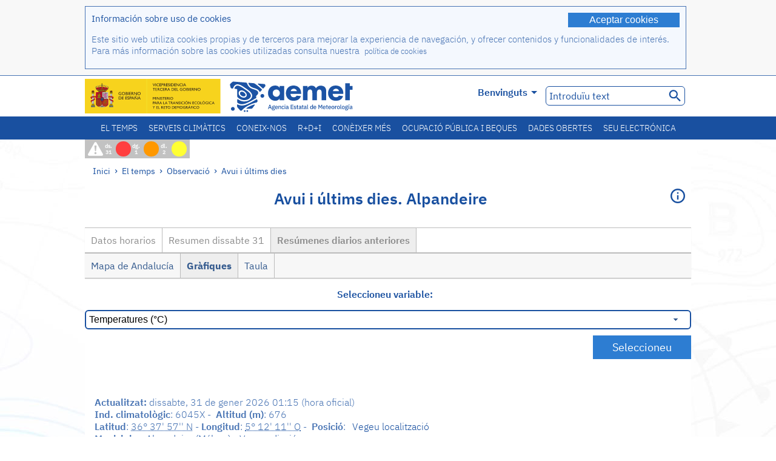

--- FILE ---
content_type: text/html;charset=ISO-8859-15
request_url: https://www.aemet.es/ca/eltiempo/observacion/ultimosdatos?k=and&l=6045X&w=2&datos=img
body_size: 72283
content:
<!DOCTYPE html PUBLIC "-//W3C//DTD XHTML 1.0 Transitional//EN" "http://www.w3.org/TR/xhtml1/DTD/xhtml1-transitional.dtd">
<html xmlns="http://www.w3.org/1999/xhtml" lang="ca" xml:lang="ca"><head>
<meta name="description" content="El temps. Dades horáries i resums diaris de la xarxa d'estacions automátiques: Alpandeire - Resúmenes diarios anteriores - Gràfiques - tmax" />
<meta name="keywords" content="AEMET,Estatal,Meteorologia,Espanya,Agència,Nacional,El Temps,Temps,observació,últims,dades,resum,temps,temperatura,humitat,vent,precipitació,Pressió,Alpandeire,Málaga" />
<meta name="author" content="Agència Estatal de Meteorología" />


<meta content="width=device-width, initial-scale=1.0" name="viewport" />


<meta name="title" content="El temps. Avui i últims dies: Alpandeire - Resúmenes diarios anteriores - Gràfiques - tmax - Agència Estatal de Meteorologia - AEMET. Govern d'Espanya" />
<meta name="DC.title" content="El temps. Avui i últims dies: Alpandeire - Resúmenes diarios anteriores - Gràfiques - tmax - Agència Estatal de Meteorologia - AEMET. Govern d'Espanya" />
<meta name="distribution" content="global" />

<meta name="lang" content="ca" />
<meta name="language" content="ca" />

<meta http-equiv="Content-Type" content="text/html; charset=ISO-8859-15" />

<meta property="og:title" content="El temps. Avui i últims dies: Alpandeire - Resúmenes diarios anteriores - Gràfiques - tmax - Agència Estatal de Meteorologia - AEMET. Govern d'Espanya"/>
<meta property="og:image" content="https://www.aemet.es/imagenes/gif/logo_AEMET_og.gif"/>
<meta name="application-name" content="Agència Estatal de Meteorologia - AEMET. Govern d'Espanya" />
<meta name="msapplication-tooltip" content="Agència Estatal de Meteorologia - AEMET. Govern d'Espanya" />
<meta name="msapplication-starturl" content="https://www.aemet.es/ca/portada" />
<meta name="msapplication-navbutton-color" content="#4F86D9" />
<meta name="msapplication-window" content="width=1024;height=768" /> 
<meta name="msapplication-task"
      content="name=Inici, Agència Estatal de Meteorología;
      action-uri=https://www.aemet.es/ca/portada;
      icon-uri=https://www.aemet.es/favicon.ico" />
<meta name="msapplication-task"
      content="name=El temps, Espanya;
      action-uri=https://www.aemet.es/ca/eltiempo/prediccion/espana;
      icon-uri=https://www.aemet.es/imagenes/ico/ico_municipios.ico" />
<meta name="msapplication-task"
      content="name=El temps, Cerca per municipis espanyols;
      action-uri=https://www.aemet.es/ca/eltiempo/prediccion/municipios;
      icon-uri=https://www.aemet.es/imagenes/ico/ico_municipios.ico" />
<meta name="msapplication-task" 
      content="name=Avisos;
      action-uri=https://www.aemet.es/ca/eltiempo/prediccion/avisos;
      icon-uri=https://www.aemet.es/imagenes/ico/ico_avisos.ico" />
<meta name="msapplication-task" 
      content="name=Notícies;
      action-uri=https://www.aemet.es/ca/noticias;
      icon-uri=https://www.aemet.es/favicon.ico" />      
<meta name="msapplication-task" 
      content="name=Avui i últims dies;
      action-uri=https://www.aemet.es/ca/eltiempo/observacion/ultimosdatos;
      icon-uri=https://www.aemet.es/favicon.ico" />
<title>El temps. Avui i últims dies: Alpandeire - Resúmenes diarios anteriores - Gràfiques - tmax - Agència Estatal de Meteorologia - AEMET. Govern d'Espanya</title>
<!-- <link href='http://fonts.googleapis.com/css?family=Roboto:300,400,500,700' rel='stylesheet' type='text/css' /> -->
<script type="text/javascript" src="/ruxitagentjs_ICA7NVfqrux_10329260115094557.js" data-dtconfig="app=ea7c4b59f27d43eb|cuc=v6ogc8fs|owasp=1|mel=100000|expw=1|featureHash=ICA7NVfqrux|dpvc=1|lastModification=1769403850495|tp=500,50,0|rdnt=1|uxrgce=1|srbbv=2|agentUri=/ruxitagentjs_ICA7NVfqrux_10329260115094557.js|reportUrl=/rb_bf68775ubu|rid=RID_1456826203|rpid=-1749075057|domain=aemet.es"></script><link rel="stylesheet" type="text/css" href="/css/fonts.css"  />
<link rel="stylesheet" type="text/css" media="screen" href="/css/estilos_202512171212.css" />
<link rel="stylesheet" type="text/css" media="print" href="/css/printer_friendly_202512171212.css" />
<link rel="stylesheet" type="text/css" href="/css/jquery-ui.css"  />
<link rel="stylesheet" type="text/css" href="/css/animate.css"  />
<link rel="stylesheet" type="text/css" href="/css/portlets/portlets.css"  />
<!-- Important Owl stylesheet -->
<link rel="stylesheet" type="text/css" href="/css/owl-carousel/owl.carousel.css" />
<!-- Default Theme -->
<link rel="stylesheet" type="text/css" href="/css/owl-carousel/owl.theme.css" />
<!-- MediaElement -->
<link rel="stylesheet" type="text/css" href="/css/mediaelements/mediaelementplayer.min.css" />
<script type="text/javascript" src="/js/jquery.min.js"></script>
<script type="text/javascript" src="/js/jquery.cookie.js"></script>

<!-- Include js owl plugin -->
<script type="text/javascript" src="/js/owl-carousel/owl.carousel.min.js"></script>
<script type="text/javascript" src="/js/wow/wow.min.js" ></script>
<link rel="bookmark" href="https://www.aemet.es/ca/eltiempo/observacion/ultimosdatos?k=and&amp;l=6045X&amp;w=2&amp;datos=img" />
<link rel="canonical" href="https://www.aemet.es/ca/eltiempo/observacion/ultimosdatos?k=and&amp;l=6045X&amp;w=2&amp;datos=img" />
<link rel="help" href="/ca/ayuda" />
<link rel="copyright" href="/ca/nota_legal" />
<link rel="shortcut icon" type="image/ico" href="/favicon.ico" />
<link rel="apple-touch-icon" href="/apple-touch-icon.png"/>
<link rel="apple-touch-icon" href="/apple-touch-icon-precomposed.png"/>
<link rel="alternate" type="text/html" href="https://www.aemet.es/es/eltiempo/observacion/ultimosdatos?k=and&amp;l=6045X&amp;w=2&amp;datos=img" hreflang="es" lang="es" />
<link rel="alternate" type="text/html" href="https://www.aemet.es/ca/eltiempo/observacion/ultimosdatos?k=and&amp;l=6045X&amp;w=2&amp;datos=img" hreflang="ca" lang="ca" />
<link rel="alternate" type="text/html" href="https://www.aemet.es/gl/eltiempo/observacion/ultimosdatos?k=and&amp;l=6045X&amp;w=2&amp;datos=img" hreflang="gl" lang="gl" />
<link rel="alternate" type="text/html" href="https://www.aemet.es/va/eltiempo/observacion/ultimosdatos?k=and&amp;l=6045X&amp;w=2&amp;datos=img" hreflang="ca-valencia" lang="ca-valencia" />
<link rel="alternate" type="text/html" href="https://www.aemet.es/eu/eltiempo/observacion/ultimosdatos?k=and&amp;l=6045X&amp;w=2&amp;datos=img" hreflang="eu" lang="eu" />
<link rel="alternate" type="text/html" href="https://www.aemet.es/en/eltiempo/observacion/ultimosdatos?k=and&amp;l=6045X&amp;w=2&amp;datos=img" hreflang="en" lang="en" />
<link rel="alternate" type="text/html" href="https://www.aemet.es/fr/eltiempo/observacion/ultimosdatos?k=and&amp;l=6045X&amp;w=2&amp;datos=img" hreflang="fr" lang="fr" />
</head>
<body>
<div id="capa_global"></div>
<div id="popup_cookies" class="pop_up_cookies">
	<div>
		<div class="padding_popup contenido_popup_cookies">
			<div class="marginbottom15px">
			<button class="boton_cookies" onclick="aceptaCookies();$('#popup_cookies').remove();">Aceptar cookies</button>
			<div class="texto_entradilla">Información sobre uso de cookies</div>
			</div>
			<div class="notas_tabla"><p>Este sitio web utiliza cookies propias y de terceros para mejorar la experiencia de navegación, y ofrecer contenidos y funcionalidades de interés. Para más información sobre las cookies utilizadas consulta nuestra&nbsp;
				<a class="enlace_informacion enlace_ver_politica_cookies" href="/ca/politica_cookies">política de cookies</a>
				</p>
			</div>	
		</div>
	</div>
</div>
<div class="fondo_cabecera">
	<div class="cabecera_transp">
		<div class="fuera">
			<h1>
				Agència Estatal de Meteorología</h1>
			<ul>
			 	<li>
			 		<a href="#contenido" accesskey="c">C&nbsp;-&nbsp;Anar al contingut</a>
			 	</li>
	    		<li>
	    			<a href="/ca/accesibilidad" accesskey="0">0&nbsp;-&nbsp;Accessibilitat web</a></li>
	    		<li>
	    			<a href="/ca/portada" accesskey="1">1&nbsp;-&nbsp;Inici</a></li>    		
	    		<li>
	    			<a href="/ca/mapaweb" accesskey="2">2&nbsp;-&nbsp;Mapa web</a></li>
		   		<li>
		   			<a href="/ca/ayuda" accesskey="3">3&nbsp;-&nbsp;Ajuda web</a></li>    		
		   		<li>
	<a href="/ca/contactar" accesskey="4">4&nbsp;-&nbsp;Contactar</a></li>
		   		<li>
		   			<a href="/ca/eltiempo/prediccion/municipios" accesskey="5">5&nbsp;-&nbsp;Municipis</a></li>
		   		<li>
		   			<a href="/ca/eltiempo/prediccion/avisos" accesskey="6">6&nbsp;-&nbsp;Avisos</a></li>	   			   				  	
			</ul>
		</div>
		<div class="logo">
			<div class="logo1">
			 	<a aria-label="Agència Estatal de Meteorología" class="enlace_aemet" title="Agència Estatal de Meteorología" href="/ca/portada"></a> 
			    <a aria-label="Ministerio para la Transición Ecológica y el Reto Demográfico.&nbsp;(s'obrirà en una finestra nova)" target="_blank" class="enlace_magrama" title="Ministerio para la Transición Ecológica y el Reto Demográfico.&nbsp;(s'obrirà en una finestra nova)" href="https://www.miteco.gob.es"></a>


				<picture>
					<source media="(max-width: 999px)" srcset="/imagenes/svg/logo_AEMET_web_cabecera1_mov.svg">
					<source media="(min-width: 1000px)" srcset="/ca/imagen-logo1">
					<img id="logo-principal" src="/ca/imagen-logo1" alt="Agència Estatal de Meteorología" title="Agència Estatal de Meteorología"/>
				</picture>

			</div>
			<div class="logo2">
				</div>
		</div>
		<div class="menu_cabecera">
			<ul>	
	    		<li>
					<div class="contenedor_idiomas_mini">
						<input type="checkbox" id="idiomas_mini" class="checkbox_oculto_idiomas" /><label for="idiomas_mini" class="nav_select_idiomas">					
						
							ca
							<span class="arrow-down_white margin_combo_mini_idioma">&nbsp;</span></label>
					   <ul class="nav_idiomas">
							<li><a class="separador_idiomas" lang="es" hreflang="es" href="https://www.aemet.es/es/eltiempo/observacion/ultimosdatos?k=and&amp;l=6045X&amp;w=2&amp;datos=img" title="Español">es</a></li>
							<li><a class="separador_idiomas" lang="ca" hreflang="ca" href="https://www.aemet.es/ca/eltiempo/observacion/ultimosdatos?k=and&amp;l=6045X&amp;w=2&amp;datos=img" title="Català">ca</a></li>
							<li><a class="separador_idiomas" lang="gl" hreflang="gl" href="https://www.aemet.es/gl/eltiempo/observacion/ultimosdatos?k=and&amp;l=6045X&amp;w=2&amp;datos=img" title="Galego">gl</a></li>
							<li><a class="separador_idiomas" lang="ca-valencia" hreflang="ca" href="https://www.aemet.es/va/eltiempo/observacion/ultimosdatos?k=and&amp;l=6045X&amp;w=2&amp;datos=img" title="Valencià">va</a></li>
							<li><a class="separador_idiomas" lang="eu" hreflang="eu" href="https://www.aemet.es/eu/eltiempo/observacion/ultimosdatos?k=and&amp;l=6045X&amp;w=2&amp;datos=img" title="Euskara">eu</a></li>
							<li><a class="separador_idiomas" lang="en" hreflang="en" href="https://www.aemet.es/en/eltiempo/observacion/ultimosdatos?k=and&amp;l=6045X&amp;w=2&amp;datos=img" title="English">en</a></li>
							<li><a class="separador_idiomas" lang="fr" hreflang="fr" href="https://www.aemet.es/fr/eltiempo/observacion/ultimosdatos?k=and&amp;l=6045X&amp;w=2&amp;datos=img" title="Français">fr</a></li>					
					   </ul>
					</div>	    		
					<div class="contenedor_idiomas">
						<input type="checkbox" id="idiomas" class="checkbox_oculto_idiomas" /><label for="idiomas" class="nav_select_idiomas">					
						Benvinguts<span class="arrow-down_white">&nbsp;</span></label>
					   <ul class="nav_idiomas">
							<li><a class="separador_idiomas" lang="es" hreflang="es" href="https://www.aemet.es/es/eltiempo/observacion/ultimosdatos?k=and&amp;l=6045X&amp;w=2&amp;datos=img" title="Español">Bienvenido</a></li>
							<li><a class="separador_idiomas" lang="ca" hreflang="ca" href="https://www.aemet.es/ca/eltiempo/observacion/ultimosdatos?k=and&amp;l=6045X&amp;w=2&amp;datos=img" title="Català">Benvinguts</a></li>
							<li><a class="separador_idiomas" lang="gl" hreflang="gl" href="https://www.aemet.es/gl/eltiempo/observacion/ultimosdatos?k=and&amp;l=6045X&amp;w=2&amp;datos=img" title="Galego">Benvidos</a></li>
							<li><a class="separador_idiomas" lang="ca-valencia" hreflang="ca" href="https://www.aemet.es/va/eltiempo/observacion/ultimosdatos?k=and&amp;l=6045X&amp;w=2&amp;datos=img" title="Valencià">Benvinguts</a></li>
							<li><a class="separador_idiomas" lang="eu" hreflang="eu" href="https://www.aemet.es/eu/eltiempo/observacion/ultimosdatos?k=and&amp;l=6045X&amp;w=2&amp;datos=img" title="Euskara">Ongi etorri</a></li>
							<li><a class="separador_idiomas" lang="en" hreflang="en" href="https://www.aemet.es/en/eltiempo/observacion/ultimosdatos?k=and&amp;l=6045X&amp;w=2&amp;datos=img" title="English">Welcome</a></li>
							<li><a class="separador_idiomas" lang="fr" hreflang="fr" href="https://www.aemet.es/fr/eltiempo/observacion/ultimosdatos?k=and&amp;l=6045X&amp;w=2&amp;datos=img" title="Français">Bienvenue</a></li>					
					   </ul>
					</div>
	    		</li>
<!-- 				<li class="barra_separadora">|</li>			 -->
	    		<li>
	    			<label for="buscador_oculto" class="nav_select_buscador"><span class="fuera">Buscador oculto</span></label>
					<input type="checkbox" id="buscador_oculto" class="checkbox_oculto_buscador" />
					<div class="caja_contenedor_busqueda icono_red_social_cabecera">	
						<form id="FrmBuscador" method="get" action="/ca/buscador"><div class="contenedor_buscador">									
								<input class="texto_buscador" value="Introduïu text" aria-label ="Introduïu text" name="str" id="buscar" onfocus="this.value=(this.value=='Introduïu text') ? '' : this.value;" onblur="this.value=(this.value=='') ? 'Introduïu text' : this.value;"/>
								<input type="hidden" name="modo" value="and" /><input type="hidden" name="orden" value="n" /><input type="hidden" name="tipo" value="sta" /><input type="submit" value=" " class="boton_buscar_cabecera" title="Cercar" alt="Cercar" /></div>	
						</form></div>     			
		   		</li>
			</ul>
		</div>
	</div>
<div class="contenedor_menu_web">
<div class="inner">
	    <div class="div_nav">
			<label class="label_checkbox_menu" for="nav"><span class="fuera">Menú</span></label>
			<input class="checkbox_menu" type="checkbox" id="nav" />
		<ul class="nav nav_ul"><!--


--><li><a class="enlace_menuweb_1er_nvl" href="/ca/eltiempo">El temps</a>
<ul>
<li class="menu_segundo_nivel"><a class="enlace_menuweb_2o_nvl" href="/ca/eltiempo/observacion">Observació</a>
<ul>
<li><a class="enlace_3er_nvl" href="/ca/eltiempo/observacion/ultimosdatos"  >Avui i últims dies</a></li>

<li><a class="enlace_3er_nvl" href="/ca/eltiempo/observacion/sinobas"  >SINOBAS</a></li>

<li><a class="enlace_3er_nvl" href="/ca/eltiempo/observacion/radar"  >Radar</a></li>

<li><a class="enlace_3er_nvl" href="/ca/eltiempo/observacion/satelite/infra"  >Satèl·lits</a></li>

<li><a class="enlace_3er_nvl" href="/ca/eltiempo/observacion/rayos"  >Llamps</a></li>

<li><a class="enlace_3er_nvl" href="/ca/eltiempo/observacion/radiacion/radiacion"  >Radiació i ozó</a></li>

<li><a class="enlace_3er_nvl" href="/ca/eltiempo/observacion/contaminacionfondo"  >Contaminació de fons</a></li>

<li><a class="enlace_3er_nvl" href="/ca/eltiempo/observacion/camp_antarticas"  >Campanyes antàrtiques</a></li>

<li><a class="enlace_3er_nvl" href="/ca/eltiempo/observacion/tiempo_espacial"  >Temps espacial</a></li>

</ul>
</li>
<li class="menu_segundo_nivel"><a class="enlace_menuweb_2o_nvl" href="/ca/eltiempo/prediccion">Predicció</a>
<ul>
<li><a class="enlace_3er_nvl" href="/ca/eltiempo/prediccion/avisos"  >Avisos</a></li>

<li><a class="enlace_3er_nvl" href="/ca/eltiempo/prediccion/municipios"  >Municipis</a></li>

<li><a class="enlace_3er_nvl" href="/ca/eltiempo/prediccion/playas"  >Platges</a></li>

<li><a class="enlace_3er_nvl" href="/ca/eltiempo/prediccion/montana"  >Muntanya</a></li>

<li><a class="enlace_3er_nvl" href="/ca/eltiempo/prediccion/comunidades"  >CC. AA.</a></li>

<li><a class="enlace_3er_nvl" href="/ca/eltiempo/prediccion/espana"  >Espanya</a></li>

<li><a class="enlace_3er_nvl" href="/ca/eltiempo/prediccion/mundo"  >Ciutats del Món</a></li>

<li><a class="enlace_3er_nvl" href="/ca/eltiempo/prediccion/maritima"  >Marítima</a></li>

<li><a class="enlace_3er_nvl" href="/ca/eltiempo/prediccion/aeronautica"  >Aeronàutica</a></li>

<li><a class="enlace_3er_nvl" href="/ca/eltiempo/prediccion/mapa_frentes"  >Mapes amb fronts</a></li>

<li><a class="enlace_3er_nvl" href="/ca/eltiempo/prediccion/temperaturas"  >Temperatures Màx/Mín</a></li>

<li><a class="enlace_3er_nvl" href="/ca/eltiempo/prediccion/modelosnumericos/harmonie_arome"  >Models numèrics</a></li>

<li><a class="enlace_3er_nvl" href="/ca/eltiempo/prediccion/mapas_probabilisticos"  >Mapes probabilistics</a></li>

<li><a class="enlace_3er_nvl" href="/ca/eltiempo/prediccion/radiacionuv"  >Radiació ultraviolada</a></li>

<li><a class="enlace_3er_nvl" href="/ca/eltiempo/prediccion/calidad_del_aire"  >Composició química de l'atmosfera</a></li>

<li><a class="enlace_3er_nvl" href="/ca/eltiempo/prediccion/incendios"  >Incendis</a></li>

<li><a class="enlace_3er_nvl" href="/ca/eltiempo/prediccion/meteoruta"  >MeteoRuta</a></li>

<li><a class="enlace_3er_nvl" href="/ca/eltiempo/prediccion/polvo_mineral"  >Intrusions de pols mineral sahariana</a></li>

</ul>
</li>
</ul>
</li><!--




--><li><a class="enlace_menuweb_1er_nvl" href="/ca/serviciosclimaticos">Serveis climàtics</a>
<ul>
<li class="menu_segundo_nivel"><a class="enlace_menuweb_2o_nvl" href="/ca/serviciosclimaticos/datosclimatologicos">Dades climatològiques</a>
<ul>
<li><a class="enlace_3er_nvl" href="/ca/serviciosclimaticos/datosclimatologicos/valoresclimatologicos"  >Valors normals</a></li>

<li><a class="enlace_3er_nvl" href="/ca/serviciosclimaticos/datosclimatologicos/efemerides_extremos"  >Valors extrems</a></li>

<li><a class="enlace_3er_nvl" href="/ca/serviciosclimaticos/datosclimatologicos/superacion_umbrales"  >Superació de llindars</a></li>

<li><a class="enlace_3er_nvl" href="/ca/serviciosclimaticos/datosclimatologicos/efemerides_sucesos"  >Efemèrides</a></li>

<li><a class="enlace_3er_nvl" href="/ca/serviciosclimaticos/datosclimatologicos/fenologia"  >Fenologia</a></li>

<li><a class="enlace_3er_nvl" href="/ca/serviciosclimaticos/datosclimatologicos/atlas_climatico"  >Atles climàtics</a></li>

<li><a class="enlace_3er_nvl" href="/ca/serviciosclimaticos/datosclimatologicos/series-centenarias"  >Sèries centenàries</a></li>

</ul>
</li>
<li class="menu_segundo_nivel"><a class="enlace_menuweb_2o_nvl" href="/ca/serviciosclimaticos/vigilancia_clima">Vigilància del clima</a>
<ul>
<li><a class="enlace_3er_nvl" href="/ca/serviciosclimaticos/vigilancia_clima/resumenes"  >Resums climatològics</a></li>

<li><a class="enlace_3er_nvl" href="/ca/serviciosclimaticos/vigilancia_clima/analisis_estacional"  >Anàlisi estacional</a></li>

<li><a class="enlace_3er_nvl" href="/ca/serviciosclimaticos/vigilancia_clima/vigilancia_sequia"  >Vigilància de la sequera meteorològica</a></li>

<li><a class="enlace_3er_nvl" href="/ca/serviciosclimaticos/vigilancia_clima/balancehidrico"  >Balanç hídric</a></li>

<li><a class="enlace_3er_nvl" href="/ca/serviciosclimaticos/vigilancia_clima/resumen_precipitaciones"  >Resum de precipitacions</a></li>

<li><a class="enlace_3er_nvl" href="/ca/serviciosclimaticos/vigilancia_clima/radiacion_ozono"  >Radiació i ozó</a></li>

<li><a class="enlace_3er_nvl" href="/ca/serviciosclimaticos/vigilancia_clima/composicion-atmosferica-izana"  >Composició atmosfèrica en Izaña</a></li>

</ul>
</li>
<li><a class="enlace_3er_nvl" href="/ca/serviciosclimaticos/prediccion_estacional"  >Predicció estacional</a>
</li>
<li class="menu_segundo_nivel"><a class="enlace_menuweb_2o_nvl" href="/ca/serviciosclimaticos/cambio_climat">Projeccions climàtiques per al segle XXI</a>
<ul>
<li><a class="enlace_3er_nvl" href="/ca/serviciosclimaticos/cambio_climat/proyecciones-AR6"  >AR6: Escenaris PNACC</a></li>

<li><a class="enlace_3er_nvl" href="/ca/serviciosclimaticos/cambio_climat/visor-AdapteCCa"  >Visor AdapteCCa</a></li>

<li><a class="enlace_3er_nvl" href="/ca/serviciosclimaticos/cambio_climat/proyecciones-AR5-y-anteriores"  >AR5 i anteriors</a></li>

</ul>
</li>
<li><a class="enlace_3er_nvl" href="/ca/serviciosclimaticos/apoyo_gestion_embalses"  >Suport a la gestió d'embassaments</a>
</li>
<li><a class="enlace_3er_nvl" href="/ca/serviciosclimaticos/monitor_sequia_met"  >Monitor de la sequera meteorològica</a>
</li>
<li><a class="enlace_3er_nvl" href="/ca/serviciosclimaticos/catalogo"  >Catàleg</a>
</li>
</ul>
</li><!--




--><li><a class="enlace_menuweb_1er_nvl" href="/ca/conocenos">Coneix-nos</a>
<ul>
<li><a class="enlace_3er_nvl" href="/ca/conocenos/quienes_somos"  >Qui som</a>
</li>
<li><a class="enlace_3er_nvl" href="/ca/conocenos/a_que_nos_dedicamos"  >A qué ens dediquem</a>
</li>
<li class="menu_segundo_nivel"><a class="enlace_menuweb_2o_nvl" href="/ca/conocenos/transparencia">Transparencia</a>
<ul>
<li><a class="enlace_3er_nvl" href="/ca/conocenos/transparencia/institucional-organizativa-planificacion"  >Institucional, Organizativa y de Planificación</a></li>

<li><a class="enlace_3er_nvl" href="/ca/conocenos/transparencia/relevancia-juridica"  >Jurídica</a></li>

<li><a class="enlace_3er_nvl" href="/ca/conocenos/transparencia/economica-presupuestaria-estadistica"  >Económica, Presupuestaria y Estadística</a></li>

<li><a class="enlace_3er_nvl" href="/ca/conocenos/transparencia/solicitudes-accesos-inf-publica"  >Solicitudes de accesos a la información pública</a></li>

</ul>
</li>
<li><a class="enlace_3er_nvl" href="/ca/conocenos/recursos"  >Els nostres recursos</a>
</li>
<li><a class="enlace_3er_nvl" href="/ca/conocenos/nuestra_historia"  >La nostra història</a>
</li>
<li class="menu_segundo_nivel"><a class="enlace_menuweb_2o_nvl" href="/ca/conocenos/congresos_y_conferencias">Congressos i conferències</a>
<ul>
<li><a class="enlace_3er_nvl" href="/ca/conocenos/congresos_y_conferencias/congresos"  >Anuncis</a></li>

<li><a class="enlace_3er_nvl" href="/ca/conocenos/congresos_y_conferencias/reuniones"  >Reunions i conferències</a></li>

</ul>
</li>
<li><a class="enlace_3er_nvl" href="/ca/conocenos/colaboracion_institucional/convenios"  >Col·laboració institucional</a>
</li>
<li><a class="enlace_3er_nvl" href="/ca/conocenos/cursos"  >Cursos</a>
</li>
<li><a class="enlace_3er_nvl" href="/ca/conocenos/actividad_internacional"  >Activitat internacional</a>
</li>
</ul>
</li><!--




--><li><a class="enlace_menuweb_1er_nvl" href="/ca/idi">R+D+i</a>
<ul>
<li><a class="enlace_3er_nvl" href="/ca/idi/transformacion_digital"  >Transformació digital</a>
</li>
<li><a class="enlace_3er_nvl" href="/ca/idi/prediccion"  >Predicció</a>
</li>
<li><a class="enlace_3er_nvl" href="/ca/idi/clima"  >Clima </a>
</li>
<li><a class="enlace_3er_nvl" href="/ca/idi/medio_ambiente"  >Medi Ambient</a>
</li>
<li><a class="enlace_3er_nvl" href="/ca/idi/tic"  >Innovació tecnològica</a>
</li>
<li><a class="enlace_3er_nvl" href="/ca/idi/observacion"  >Observació</a>
</li>
<li><a class="enlace_3er_nvl" href="/ca/idi/SAF_Nowcasting"  >SAF de Nowcasting</a>
</li>
<li><a class="enlace_3er_nvl" href="/ca/idi/CIAI"  >CIAI</a>
</li>
<li><a class="enlace_3er_nvl" href="/ca/idi/SDS-WAS"  >SDS-WAS</a>
</li>
<li><a class="enlace_3er_nvl" href="/ca/idi/publicaciones_cientificas"  >Publicacions científiques</a>
</li>
</ul>
</li><!--




--><li><a class="enlace_menuweb_1er_nvl" href="/ca/conocermas">Conèixer més</a>
<ul>
<li><a class="enlace_3er_nvl" href="/ca/conocermas/aeronautica"  >Aeronàutica</a>
</li>
<li><a class="enlace_3er_nvl" href="/ca/conocermas/maritima"  >Marítima</a>
</li>
<li><a class="enlace_3er_nvl" href="/ca/conocermas/montana"  >Muntanya</a>
</li>
<li><a class="enlace_3er_nvl" href="/ca/conocermas/archivo_documental_Arcimis"  >Arxiu documental Arcimis</a>
</li>
<li class="menu_segundo_nivel"><a class="enlace_menuweb_2o_nvl" href="/ca/conocermas/biblioteca">Biblioteca</a>
<ul>
<li><a class="enlace_3er_nvl" href="/ca/conocermas/biblioteca/catalogo"  >Catàleg</a></li>

<li><a class="enlace_3er_nvl" href="/ca/conocermas/biblioteca/boletines"  >Butlletí meteorològic</a></li>

<li><a class="enlace_3er_nvl" href="/ca/conocermas/biblioteca/exposiciones"  >Exposicions</a></li>

</ul>
</li>
<li class="menu_segundo_nivel"><a class="enlace_menuweb_2o_nvl" href="/ca/conocermas/recursos_en_linea">Recursos en linia</a>
<ul>
<li><a class="enlace_3er_nvl" href="/ca/conocermas/recursos_en_linea/publicaciones_y_estudios"  >Publicacions i estudis</a></li>

<li><a class="enlace_3er_nvl" href="/ca/conocermas/recursos_en_linea/calendarios"  >Calendari meteorològic</a></li>

<li><a class="enlace_3er_nvl" href="/ca/conocermas/recursos_en_linea/elobservador"  >El Observador</a></li>

<li><a class="enlace_3er_nvl" href="/ca/conocermas/recursos_en_linea/selecciones_del_blog"  >Seleccions del blog</a></li>

<li><a class="enlace_3er_nvl" href="/ca/conocermas/recursos_en_linea/simposios_prediccion"  >Simposis de predicció</a></li>

<li><a class="enlace_3er_nvl" href="/ca/conocermas/recursos_en_linea/modulos-tempo"  >Biblioteca de mòduls TEMPO</a></li>

</ul>
</li>
<li><a class="enlace_3er_nvl" href="/ca/conocermas/aemet-divulga"  >AEMET Divulga</a>
</li>
<li><a class="enlace_3er_nvl" href="/ca/conocermas/dia_meteorologico"  >Dia Meteorològic Mundial</a>
</li>
<li><a class="enlace_3er_nvl" href="/ca/conocermas/modificacion_artificial_tiempo"  >Modificació artificial del temps</a>
</li>
<li><a class="enlace_3er_nvl" href="/ca/conocermas/meteo_glosario_visual"  >MeteoGlosario Visual</a>
</li>
<li><a class="enlace_3er_nvl" href="/ca/conocermas/borrascas/2025-2026"  >Borrasques i danas amb gran impacte</a>
</li>
</ul>
</li><!--




--><li><a class="enlace_menuweb_1er_nvl" href="/ca/empleo_y_becas">Ocupació pública i beques</a>
<ul>
<li class="menu_segundo_nivel"><a class="enlace_menuweb_2o_nvl" href="/ca/empleo_y_becas/empleo_publico">Ocupació pública</a>
<ul>
<li><a class="enlace_3er_nvl" href="/ca/empleo_y_becas/empleo_publico/ingresar_en_la_aemet"  >Ingressar en AEMET</a></li>

<li><a class="enlace_3er_nvl" href="/ca/empleo_y_becas/empleo_publico/oposiciones"  >Oposicions</a></li>

<li><a class="enlace_3er_nvl" href="/ca/empleo_y_becas/empleo_publico/funcionarios_interinos"  >Funcionaris interins</a></li>

<li><a class="enlace_3er_nvl" href="/ca/empleo_y_becas/empleo_publico/personal_laboral"  >Personal laboral</a></li>

<li><a class="enlace_3er_nvl" href="/ca/empleo_y_becas/empleo_publico/condiciones_de_trabajo"  >Condicions de treball</a></li>

</ul>
</li>
<li><a class="enlace_3er_nvl" href="/ca/empleo_y_becas/concursos"  >Concursos</a>
</li>
<li><a class="enlace_3er_nvl" href="/ca/empleo_y_becas/libre_designacion"  >Lliure designació</a>
</li>
<li><a class="enlace_3er_nvl" href="/ca/empleo_y_becas/practicas"  >Pràctiques</a>
</li>
<li class="menu_segundo_nivel"><a class="enlace_menuweb_2o_nvl" href="/ca/empleo_y_becas/becas">Beques</a>
<ul>
<li><a class="enlace_3er_nvl" href="/ca/empleo_y_becas/becas/informacion_de_interes"  >Informació d'interès</a></li>

<li><a class="enlace_3er_nvl" href="/ca/empleo_y_becas/becas/convocatorias"  >Convocatòries</a></li>

</ul>
</li>
</ul>
</li><!--




--><li><a class="enlace_menuweb_1er_nvl" href="/ca/datos_abiertos">Dades obertes</a>
<ul>
<li><a class="enlace_3er_nvl" href="/ca/datos_abiertos/catalogo"  >Catàleg. Pla RISP</a>
</li>
<li><a class="enlace_3er_nvl" href="/ca/datos_abiertos/AEMET_OpenData"  >AEMET OpenData</a>
</li>
<li><a class="enlace_3er_nvl" href="/ca/datos_abiertos/estadisticas"  >Estadístiques</a>
</li>
</ul>
</li><!--




--><li><a class="enlace_3er_nvl" href="/ca/sede_electronica"  >Seu electrónica</a></li><!--



--></ul></div>
	  </div>	
<script src="/js/doubletaptogo.min.js"></script>
<script>
	$(function(){
		$('.div_nav li:has(ul)').doubleTapToGo();
	});
</script>


</div>	
</div>
<div id="cabecera" class="cabecera_invierno">	
	<div class="contenedor_cabecera_menu_iconos">
		<div>	
	 	<ul class="listado_avisos_cabecera">
			<li>
			 		<img class="icono_avisos_cabecera" src="/imagenes/png/iconos/ico-avisos.png" alt="METEOALERTA" title="METEOALERTA"/>
			 		</li>
				<li>				
				<a href="/ca/eltiempo/prediccion/avisos?w=hoy" id="url-ver-avisos-cabecera" title="ds. 31 - Nivells d'avís: Perill extraordinari"><div class="texto_icon_aviso_cabecera color_blanco inline_block vertical_align_mid texto_aviso_cabecera_web">ds. 31</div>
						<div class="tamano_icon_aviso_cabecera ico_redondeado_aviso_rojo"><div class="texto_icon_aviso_cabecera texto_aviso_cabecera_movil">ds. 31</div></div></a></li>
	          <li>				
				<a href="/ca/eltiempo/prediccion/avisos?w=mna" id="url-ver-avisos-cabecera" title="dg. 1 - Nivells d'avís: Perill important"><div class="texto_icon_aviso_cabecera color_blanco inline_block vertical_align_mid texto_aviso_cabecera_web">dg. 1</div>
						<div class="tamano_icon_aviso_cabecera ico_redondeado_aviso_naranja"><div class="texto_icon_aviso_cabecera texto_aviso_cabecera_movil">dg. 1</div></div></a></li>
	          <li>				
				<a href="/ca/eltiempo/prediccion/avisos?w=pmna" id="url-ver-avisos-cabecera" title="dl. 2 - Nivells d'avís: Perill baix"><div class="texto_icon_aviso_cabecera color_blanco inline_block vertical_align_mid texto_aviso_cabecera_web">dl. 2</div>
						<div class="tamano_icon_aviso_cabecera ico_redondeado_aviso_amarillo"><div class="texto_icon_aviso_cabecera texto_aviso_cabecera_movil">dl. 2</div></div></a></li>
	          </ul>

	</div>
</div>	
	<div id="contenedor" class="contenedor fade">
		<div>
			<div class="rastro">
	<div class="rastro_enlaces">
			<a href="/ca/portada">Inici</a><span> &rsaquo; </span><a href="/ca/eltiempo">El temps</a><span> &rsaquo; </span><a href="/ca/eltiempo/observacion">Observació</a><span> &rsaquo; </span><a href="/ca/eltiempo/observacion/ultimosdatos">Avui i últims dies</a></div>
		</div>
<a id="contenido"></a>

<div class="contenedor_contenido">
<ul class="content-iconos-info">
	    <li>
	        <a href="/ca/eltiempo/observacion/ultimosdatos/ayuda"> <img src="/imagenes/svg/ico_ayuda.svg" alt="+Info" title="+Info">
	        </a>
	    </li>
	</ul>
<h2 class="titulo">
	Avui i últims dies.&nbsp;Alpandeire</h2>
<div class="contenedor_pestanhas">

<div class="contenedor_pestanhas_niv1">
	<input class="checkbox_oculto" type="checkbox" id="pestanhaN1" /><label class="nav_select" for="pestanhaN1">Resúmenes diarios anteriores<div class="arrow-down_grey"></div></label>
		<ul class="nav_pestanha">
           <li class="not_active">
				<a href="/ca/eltiempo/observacion/ultimosdatos?k=and&amp;l=6045X&amp;w=0&amp;datos=img" class="pdl15pdr10 separador_pestanhas" title="Datos horarios">Datos horarios</a></li>
			<li class="not_active">
				<a href="/ca/eltiempo/observacion/ultimosdatos?k=and&amp;l=6045X&amp;w=1&amp;datos=img" class="pdl15pdr10 separador_pestanhas" title="Resumen dissabte 31">Resumen dissabte 31</a></li>
			<li class="pestanha_activa">
				<a href="/ca/eltiempo/observacion/ultimosdatos?k=and&amp;l=6045X&amp;w=2&amp;datos=img" class="pdl15pdr10 separador_pestanhas" title="Resúmenes diarios anteriores">Resúmenes diarios anteriores</a></li>
			</ul>
	</div><div class="contenedor_pestanhas_niv2">
		<input class="checkbox_oculto_nvl2" type="checkbox" id="pestanhaN2" /><label class="nav_select_nvl2" for="pestanhaN2">Gràfiques<div class="arrow-down_blue"></div></label>
		   <ul class="nav_pestanha_nvl2">
           <!-- 		-->
				<li>
					<a href="/ca/eltiempo/observacion/ultimosdatos?k=and&amp;w=2&amp;datos=img&amp;x=&amp;f=tmax" class="separador_pestanhas" title="">Mapa de Andalucía</a></li>
           <!-- 		<li class="pestanha_niv2_sep_20p">
						<img src="/imagenes/gif/punto_vacio.gif" alt="-" />
					</li>
				-->
				<li class="pestanha_activa">
					<a href="/ca/eltiempo/observacion/ultimosdatos?k=and&amp;l=6045X&amp;w=2&amp;datos=img&amp;x=&amp;f=tmax" class="separador_pestanhas" title=""><strong>Gràfiques</strong></a></li>
           <!-- 		<li class="pestanha_niv2_sep_20p">
						<img src="/imagenes/gif/punto_vacio.gif" alt="-" />
					</li>
				-->
				<li>
					<a href="/ca/eltiempo/observacion/ultimosdatos?k=and&amp;l=6045X&amp;w=2&amp;datos=det&amp;x=&amp;f=tmax" class="separador_pestanhas" title="">Taula</a></li>
           </ul>
		</div></div>

<div class="contenedor_central contenedor_contenido marginbottom35px">
	<form name="frmParametro" method="get" action="/ca/eltiempo/observacion/ultimosdatos">
		<input type="hidden" name="k" value="and"/>
		<input type="hidden" name="l" value="6045X"/>
		<input type="hidden" name="w" value="2"/>
		<input type="hidden" name="datos" value="img"/>
		<input type="hidden" name="x" value=""/>
		<div class="titulo">
			<label class="form_nombre_campo" for="cmbParametros">
				Seleccioneu variable:</label>
		</div>
		<div class="contenedor_central">

			<select class="form_combo_box" name="f" id="cmbParametros">
				<option value="Todas" selected="selected">Todas</option>
					<option value="tmax" selected="selected">Temperatures (&#176;C)</option>
								    <option value="racha">Ratxa (km/h)</option>
								<option value="vmax">Velocitat màxima (km/h)</option>
								<option value="pre_0006">Precipitacions (mm)</option>
								</select>

			<div class="align_right">
				<input type="submit" value="Seleccioneu" class="form_submit" /></div>
		</div>
	</form>
</div>

<div class="contenedor_central_izq">
	<div class="notas_tabla">
		<span class="font_bold">Actualitzat:</span>&nbsp;dissabte, 31 de gener  2026 01:15&nbsp;(hora oficial)<br/>
			<span class="font_bold">Ind. climatològic</span>:&nbsp;6045X&nbsp;-&nbsp;
			<span class="font_bold">Altitud (m)</span>:&nbsp;676<br/>
			<span class="geo">
				<span class="font_bold">Latitud</span>:&nbsp;<abbr class="latitude" title="36.6325000000">36&#176; 37' 57'' N</abbr>&nbsp;-&nbsp;<span class="font_bold">Longitud</span>:&nbsp;<abbr class="longitude" title="-5.2030555556">5&#176; 12' 11'' O</abbr>&nbsp;-&nbsp;
			</span>
			<span class="font_bold">Posició</span>:&nbsp;<a class="enlace_web" onkeypress="if(window.event.keyCode!=13)return false;javascript:window.open('http://maps.google.es/?q=%4036.6325000000%2C-5.2030555556&amp;t=p&amp;ll=36.6325000000%2C-5.2030555556&amp;spn=0.182837%2C0.291824&amp;z=11&amp;output=embed','_blank','location=yes,toolbar=no,menubar=no,personalbar=no,resizable=yes,scrollbars=yes,hotkeys=no,top=0,left=0,width=800,height=600');return false;" onclick="javascript:window.open('http://maps.google.es/?q=%4036.6325000000%2C-5.2030555556&amp;t=p&amp;ll=36.6325000000%2C-5.2030555556&amp;spn=0.182837%2C0.291824&amp;z=11&amp;output=embed','Mapa','location=yes,toolbar=no,menubar=no,personalbar=no,resizable=yes,scrollbars=yes,hotkeys=no,top=0,left=0,width=800,height=600');return false;" target="_blank" href="http://maps.google.es/?q=%4036.6325000000%2C-5.2030555556&amp;t=p&amp;ll=36.6325000000%2C-5.2030555556&amp;spn=0.182837%2C0.291824&amp;z=11&amp;output=embed" title="Vegeu localització (s'obrirà en una finestra nova)">Vegeu localització</a>
			<br/>
				<span class="font_bold">Municipio</span>:&nbsp;<a class="enlace_web" href="/ca/eltiempo/prediccion/municipios/alpandeire-id29014" title="Vegeu localització (s'obrirà en una finestra nova)">Alpandeire&nbsp;(Málaga)&nbsp;-&nbsp;Ver predicción</a>
			</div>
	<br/>
	<h3 class="titulo_fondo_azul">
		Alpandeire.
		Temperatures (&#176;C)</h3>
</div>
<div class="contenedor_central_graficas">
	<noscript>
			<h3 class="texto_entradilla oculta_mensajes">No teniu habilitat Javascript. Si desitgeu veure les gràfiques, habiliteu-lo. En tot cas, podeu consultar la informació a la taula de predicción.</h3>
		</noscript>
		<!--[if IE]><script type="text/javascript" src="/js/excanvas.min.js"></script><![endif]-->				
		<script type="text/javascript" src="/js/jquery.flot.js"></script>
    			<script type="text/javascript" src="/js/jquery.flot.valuelabels.js"></script>
    			<script type="text/javascript" src="/js/jquery.flot.stacks.js"></script>
    			
				<div id="tmax" class="grafica_temp"></div>
				<!-- Rellenamos la leyenda de la grafica para cada grupo -->
	    			<div id="leyenda_tmax" class="cont_leyenda_loc ocultar alinear_texto_izq marginleft20px">
	    				<ul class="leyenda_mapa_grafica" >
    					<li>
										<img class="leyenda" style="background-color: #FF0000;" title="Temperatura máxima (&#176;C)" alt="Temperatura máxima (&#176;C)" src="/imagenes/png/leyenda_transparente.png"/><span class="texto_leyenda">Temperatura máxima (&#176;C)</span>						
									</li>
								<li>
										<img class="leyenda" style="background-color: #194C99;" title="Temperatura mínima (&#176;C)" alt="Temperatura mínima (&#176;C)" src="/imagenes/png/leyenda_transparente.png"/><span class="texto_leyenda">Temperatura mínima (&#176;C)</span>						
									</li>
								<li>
										<img class="leyenda" style="background-color: #457666;" title="Temperatura mitjana (&#176;C)" alt="Temperatura mitjana (&#176;C)" src="/imagenes/png/leyenda_transparente.png"/><span class="texto_leyenda">Temperatura mitjana (&#176;C)</span>						
									</li>
								</ul>
					</div>
				<br/>
    			<br/>
				
    			<script type="text/javascript">   
				$(function () {
		
					$("#tmax").css( {
						//width: '520px',
							//width: '538px',
							width: '98%',
							height: '310px'
	    			});

					var leyenda = document.getElementById("leyenda_tmax");
					leyenda.style.visibility='visible';
						
							//Rellenamos los datos con la posicion y el dato
							
							d1_tmax = [			    
							
										[0 ,9.3]
									
									,
								
										[1 ,10.4]
									
									,
								
										[2 ,13.7]
									
									,
								
										[3 ,11.1]
									
									,
								
										[4 ,12.7]
									
									,
								
										[5 ,13.6]
									
									,
								
										[6 ,14.0]
															  		
						 	];

							//Se rellana los datos que pertenecen al popup por cada punto
			    			tickx1_tmax = [
								
									    	[0 , "24 de gen. 2026" ]
											
												,
											
									    	[1 , "25 de gen. 2026" ]
											
												,
											
									    	[2 , "26 de gen. 2026" ]
											
												,
											
									    	[3 , "27 de gen. 2026" ]
											
												,
											
									    	[4 , "28 de gen. 2026" ]
											
												,
											
									    	[5 , "29 de gen. 2026" ]
											
												,
											
									    	[6 , "30 de gen. 2026" ]
											
					 		];

			    			var aux_tickx1 = [				    
								
				    				[0 , "24 de gen. 2026" ]
									
										,
									
				    				[1 , "25 de gen. 2026" ]
									
										,
									
				    				[2 , "26 de gen. 2026" ]
									
										,
									
				    				[3 , "27 de gen. 2026" ]
									
										,
									
				    				[4 , "28 de gen. 2026" ]
									
										,
									
				    				[5 , "29 de gen. 2026" ]
									
										,
									
				    				[6 , "30 de gen. 2026" ]
													     				
			     			];
		     				
							//Rellenamos los datos con la posicion y el dato
							
							d2_tmax = [			    
							
										[0 ,2.8]
									
									,
								
										[1 ,6.2]
									
									,
								
										[2 ,10.4]
									
									,
								
										[3 ,8.0]
									
									,
								
										[4 ,8.2]
									
									,
								
										[5 ,12.6]
									
									,
								
										[6 ,10.8]
															  		
						 	];

							//Se rellana los datos que pertenecen al popup por cada punto
			    			tickx2_tmax = [
								
									    	[0 , "24 de gen. 2026" ]
											
												,
											
									    	[1 , "25 de gen. 2026" ]
											
												,
											
									    	[2 , "26 de gen. 2026" ]
											
												,
											
									    	[3 , "27 de gen. 2026" ]
											
												,
											
									    	[4 , "28 de gen. 2026" ]
											
												,
											
									    	[5 , "29 de gen. 2026" ]
											
												,
											
									    	[6 , "30 de gen. 2026" ]
											
					 		];

			    			var aux_tickx2 = [				    
								
				    				[0 , "24 de gen. 2026" ]
									
										,
									
				    				[1 , "25 de gen. 2026" ]
									
										,
									
				    				[2 , "26 de gen. 2026" ]
									
										,
									
				    				[3 , "27 de gen. 2026" ]
									
										,
									
				    				[4 , "28 de gen. 2026" ]
									
										,
									
				    				[5 , "29 de gen. 2026" ]
									
										,
									
				    				[6 , "30 de gen. 2026" ]
													     				
			     			];
		     				
							//Rellenamos los datos con la posicion y el dato
							
							d3_tmax = [			    
							
										[0 ,6.1]
									
									,
								
										[1 ,8.3]
									
									,
								
										[2 ,12.0]
									
									,
								
										[3 ,9.6]
									
									,
								
										[4 ,10.4]
									
									,
								
										[5 ,13.1]
									
									,
								
										[6 ,12.4]
															  		
						 	];

							//Se rellana los datos que pertenecen al popup por cada punto
			    			tickx3_tmax = [
								
									    	[0 , "24 de gen. 2026" ]
											
												,
											
									    	[1 , "25 de gen. 2026" ]
											
												,
											
									    	[2 , "26 de gen. 2026" ]
											
												,
											
									    	[3 , "27 de gen. 2026" ]
											
												,
											
									    	[4 , "28 de gen. 2026" ]
											
												,
											
									    	[5 , "29 de gen. 2026" ]
											
												,
											
									    	[6 , "30 de gen. 2026" ]
											
					 		];

			    			var aux_tickx3 = [				    
								
				    				[0 , "24 de gen. 2026" ]
									
										,
									
				    				[1 , "25 de gen. 2026" ]
									
										,
									
				    				[2 , "26 de gen. 2026" ]
									
										,
									
				    				[3 , "27 de gen. 2026" ]
									
										,
									
				    				[4 , "28 de gen. 2026" ]
									
										,
									
				    				[5 , "29 de gen. 2026" ]
									
										,
									
				    				[6 , "30 de gen. 2026" ]
													     				
			     			];
		     			

		   		     	//Rellenamos las imagenes de las flechas para el viento
						imagenes = new Array ();
						descripciones = new Array ();
						
		
			var tam_label = 40;
			if($(document).width() < 530)
			{
				tam_label = 25;
			}
	    	$.plot($("#tmax"), [
				
						{
			   			 data: d1_tmax,
			    		
							lines: { show: true },
							points: { show: true },
						
			    	color: "#FF0000",
			    	label: "Temperatura máxima (&#176;C)",
		    		xaxis: 2
				}
				
							,
						
						{
			   			 data: d2_tmax,
			    		
							lines: { show: true },
							points: { show: true },
						
			    	color: "#194C99",
			    	label: "Temperatura mínima (&#176;C)",
		    		xaxis: 2
				}
				
							,
						
						{
			   			 data: d3_tmax,
			    		
							lines: { show: true },
							points: { show: true },
						
			    	color: "#457666",
			    	label: "Temperatura mitjana (&#176;C)",
		    		xaxis: 2
				}
				
			],{	
				
	    grid: {
	    	backgroundColor: "#E9F1FD",
	        borderColor: "#95B6E8",
	        hoverable: true,
	        mouseActiveRadius: 25
	    },
	    xaxis: {
	    	tickFormatter: formatter
	    },
	    x2axis: {
	        ticks: tickx1_tmax,
	        labelWidth: tam_label
	    },
	    yaxis: {
	    	tickDecimals: "0",
	    	
					min: 2.8,
				
    		tickFormatter: formatter_unidad_tmax
	    },
	    legend: {
		    show: false
	    }
	    
	    });

	    function showTooltip(x, y, contents, color) {
	    	//<![CDATA[
	    	$('<div id="tooltip">' + contents + '<\/div>').css( {
	            position: 'absolute',
	            display: 'none',
	            top: y + 5,
	            left: x + 5,
	            border: '1px solid ' + color,
	            padding: '6px',
	            'background-color': color,
	            'font-weight': 'bold',
	            'font-size': '0.8em',
	            color: '#ffffff',
	            '-moz-border-radius': '4px',
                '-webkit-border-radius': '4px',
	            opacity: 0.80
	        }).appendTo("body").fadeIn(200); 
	    	//]]> 
	    }
	    var previousPoint = null;
	    $("#tmax").bind('plothover', function(event, pos, item) {
	         if (item) {
                if (previousPoint != item.datapoint) {
                    previousPoint = item.datapoint;
                    
                    $("#tooltip").remove();
                    var x = item.datapoint[0].toFixed(0),
                        y = item.datapoint[1];
                    var valor = item.series.data[x][1];
                    var num_serie = item.seriesIndex;
                    var etiqueta = item.series.label;
                    etiqueta_aux = etiqueta.replace(" (&#176;C)", "");
                    if (etiqueta == "") 
                    {
                    	//<![CDATA[                    
	                    showTooltip(item.pageX, item.pageY,
	                    		"<div>" + aux_tickx1[x][1] + ",&nbsp;" + etiqueta_aux + "&nbsp;:&nbsp;" + valor + "&nbsp;&#176;C<\/div>"
	                    
	                    , item.series.color);
	                  //]]> 
                    }
                    else
                    {
 		               //<![CDATA[                    
	                    showTooltip(item.pageX, item.pageY,
	                    		"<div>" + aux_tickx1[x][1] + ",&nbsp;" + etiqueta_aux + "&nbsp;:&nbsp;" + valor + "&nbsp;&#176;C<\/div>"
	                    , item.series.color);
	                  //]]>                        
                    }           		
                }
            }
            else {
                $("#tooltip").remove();
                previousPoint = null;            
            }
	    });

	    $("#tmax").bind('mouseleave', function() {
            $("#tooltip").remove();
            previousPoint = null;            
    	});  
	});		
				
	 function formatter(val, axis) {
	        return "";
	    } 
				    
    function formatter_unidad_tmax(val, axis) {

		if(isNaN(val))
		{
        	return "";
		}
		else
		{
			return val + "&nbsp;&#176;C";
		}
    }	 
				
	function grafica_tmax(event) {
		var tam_label = 40;
		if($(document).width() < 530)
		{
			tam_label = 25;
		}
	   	$.plot($("#tmax"), [
  				
  						{
  			   			 data: d1_tmax,
  			    		
  							lines: { show: true },
  							points: { show: true },
  						
  			    	color: "#FF0000",
  			    	label: "Temperatura máxima (&#176;C)",
  		    		xaxis: 2
  				}
  				
  							,
  						
  						{
  			   			 data: d2_tmax,
  			    		
  							lines: { show: true },
  							points: { show: true },
  						
  			    	color: "#194C99",
  			    	label: "Temperatura mínima (&#176;C)",
  		    		xaxis: 2
  				}
  				
  							,
  						
  						{
  			   			 data: d3_tmax,
  			    		
  							lines: { show: true },
  							points: { show: true },
  						
  			    	color: "#457666",
  			    	label: "Temperatura mitjana (&#176;C)",
  		    		xaxis: 2
  				}
  				
  			],{	
  				
  	    grid: {
  	    	backgroundColor: "#E9F1FD",
  	        borderColor: "#95B6E8",
  	        hoverable: true,
  	        mouseActiveRadius: 25
  	    },
  	    xaxis: {
  	    	tickFormatter: formatter
  	    },
  	    x2axis: {
  	        ticks: tickx1_tmax,
  	        labelWidth: tam_label
  	    },
  	    yaxis: {
  	    	tickDecimals: "0",
  	    	
  					min: 2.8,
  				
      		tickFormatter: formatter_unidad
  	    },
  	    legend: {
  		    show: false
  	    }
  	    
  	    });
	  }	 
	</script>
			</div>	

 <script type="text/javascript"> 
		$(function () {
			
			window.onresize = function(event){
				
						grafica_tmax(event);
								
			}
		})
</script>
<div class="contenedor_central contenedor_contenido marginbottom35px">
	<form name="frm1" method="get" action="/ca/eltiempo/observacion/ultimosdatos">
		<input type="hidden" name="k" value="and"/>	
		<div class="titulo">
			<label class="form_nombre_campo" for="estacion">
				Estació:</label>
		</div>
		<div class="contenedor_central">

			<select class="form_combo_box" name="l" id="estacion">
				<option value="">...</option>
				<optgroup label="Almería">
			    	    	<option value="6302A">Abla</option>
					            <option value="6277B">Adra</option>
				        		         <option value="6364X">Albox</option>
				        		         <option value="6325O">Almería Aeropuerto</option>
				        		         <option value="6329X">Cabo de Gata</option>
				        		         <option value="6332Y">Carboneras</option>
				        		         <option value="6291B">El Ejido</option>
				        		         <option value="6340X">Garrucha</option>
				        		         <option value="6367B">Huércal-Overa</option>
				        		         <option value="6307C">Laújar, Parque Nacional Sierra Nevada</option>
				        		         <option value="6307X">Láujar de Andarax</option>
				        		         <option value="6335O">Nacimiento, Parque Nacional Sierra Nevada</option>
				        		         <option value="6312E">Rágol, Parque Nacional Sierra Nevada</option>
				        		         <option value="6293X">Roquetas de Mar</option>
				        		         <option value="5060X">Vélez Blanco - Topares</option>
				        		         </optgroup>
     	         				<optgroup label="Cádiz">
			    	    	<option value="5996B">Barbate</option>
					            <option value="5973">Cádiz</option>
				        		         <option value="5906X">Chipiona</option>
				        		         <option value="5941X">El Bosque</option>
				        		         <option value="5911A">Grazalema</option>
				        		         <option value="5960">Jerez de la Frontera Aeropuerto</option>
				        		         <option value="6042I">Jimena de la Frontera</option>
				        		         <option value="5983X">Medina Sidonia</option>
				        		         <option value="5919X">Olvera</option>
				        		         <option value="5910X">Rota, Base Naval</option>
				        		         <option value="5972X">San Fernando</option>
				        		         <option value="5950X">San José del Valle</option>
				        		         <option value="6056X">San Roque</option>
				        		         <option value="6001">Tarifa</option>
				        		         <option value="5995B">Vejer de la Frontera</option>
				        		         </optgroup>
     	         				<optgroup label="Córdoba">
			    	    	<option value="5624X">Aguilar de la Frontera</option>
					            <option value="5598X">Benamejí</option>
				        		         <option value="5346X">Cardeña</option>
				        		         <option value="5394X">Córdoba, Embalse de Guadanuño</option>
				        		         <option value="5429X">Córdoba, Prágdena</option>
				        		         <option value="5402">Córdoba Aeropuerto</option>
				        		         <option value="5427X">Doña Mencía</option>
				        		         <option value="5459X">Espiel</option>
				        		         <option value="5470">Fuente Palmera</option>
				        		         <option value="4267X">Hinojosa del Duque</option>
				        		         <option value="5625X">La Rambla</option>
				        		         <option value="5361X">Montoro</option>
				        		         <option value="5412X">Priego de Córdoba</option>
				        		         <option value="4263X">Valsequillo</option>
				        		         <option value="5390Y">Villanueva de Córdoba</option>
				        		         </optgroup>
     	         				<optgroup label="Granada">
			    	    	<option value="5047E">Baza</option>
					            <option value="5103F">Camarate, Parque Nacional Sierra Nevada</option>
				        		         <option value="5103E">Camarate 2, Parque Nacional Sierra Nevada</option>
				        		         <option value="6248D">Cañar, Parque Nacional Sierra Nevada</option>
				        		         <option value="6272X">Castell de Ferro</option>
				        		         <option value="5107D">Dólar</option>
				        		         <option value="5530E">Granada Aeropuerto</option>
				        		         <option value="5515X">Granada-Cartuja</option>
				        		         <option value="5112X">Guadix</option>
				        		         <option value="5051X">Huéscar</option>
				        		         <option value="6299I">Laguna Seca, Parque Nacional Sierra Nevada</option>
				        		         <option value="6258X">Lanjarón</option>
				        		         <option value="5582A">Loja</option>
				        		         <option value="6268Y">Motril, Puerto</option>
				        		         <option value="5511">Pradollano, Parque Nacional Sierra Nevada</option>
				        		         <option value="6267X">Salobreña</option>
				        		         <option value="5516D">Sierra Nevada, Radiotelescopio</option>
				        		         <option value="6281X">Válor</option>
				        		         <option value="5515D">Víznar</option>
				        		         </optgroup>
     	         				<optgroup label="Huelva">
			    	    	<option value="4560Y">Alajar</option>
					            <option value="5858X">Almonte</option>
				        		         <option value="4589X">Alosno, Tharsis</option>
				        		         <option value="4527X">Aroche</option>
				        		         <option value="4549Y">Ayamonte</option>
				        		         <option value="5769X">Cala</option>
				        		         <option value="4554X">Cartaya</option>
				        		         <option value="4608X">El Campillo</option>
				        		         <option value="4584X">El Cerro de Andévalo</option>
				        		         <option value="4541X">El Granado</option>
				        		         <option value="4642E">Huelva, Ronda Este</option>
				        		         <option value="5860E">Moguer, El Arenosillo</option>
				        		         <option value="4575X">Valverde del Camino</option>
				        		         <option value="4622X">Villarrasa</option>
				        		         </optgroup>
     	         				<optgroup label="Jaén">
			    	    	<option value="5406X">Alcalá La Real</option>
					            <option value="5298X">Andújar</option>
				        		         <option value="5181D">Arroyo del Ojanco</option>
				        		         <option value="5164B">Baeza</option>
				        		         <option value="5281X">Bailén</option>
				        		         <option value="5038Y">Cazorla</option>
				        		         <option value="5270B">Jaén</option>
				        		         <option value="5279X">Linares</option>
				        		         <option value="5246">Santa Elena</option>
				        		         <option value="5165X">Torres</option>
				        		         <option value="5210X">Villanueva del Arzobispo</option>
				        		         <option value="5192">Villarrodrigo</option>
				        		         </optgroup>
     	         				<optgroup label="Málaga">
			    	    	<option value="6201X">Algarrobo</option>
					            <option value="6127X">Álora</option>
				        		         <option value="6045X" selected="selected">Alpandeire</option>
					                	 <option value="6106X">Antequera</option>
				        		         <option value="6069X">Benahavís</option>
				        		         <option value="6143X">Coín</option>
				        		         <option value="6040X">Cortes de la Frontera</option>
				        		         <option value="6058I">Estepona</option>
				        		         <option value="6375X">Fuente de Piedra</option>
				        		         <option value="6050X">Gaucín</option>
				        		         <option value="6156X">Málaga, Centro Meteorológico</option>
				        		         <option value="6172O">Málaga, Puerto</option>
				        		         <option value="6155A">Málaga Aeropuerto</option>
				        		         <option value="6057X">Manilva</option>
				        		         <option value="6083X">Marbella</option>
				        		         <option value="6076X">Marbella, Puerto</option>
				        		         <option value="6213X">Nerja</option>
				        		         <option value="6175X">Rincón de la Victoria</option>
				        		         <option value="6032X">Ronda Instituto</option>
				        		         <option value="6088X">Torremolinos</option>
				        		         <option value="6199X">Vélez-Málaga</option>
				        		         </optgroup>
     	         				<optgroup label="Sevilla">
			    	    	<option value="5733X">Almadén de la Plata</option>
					            <option value="5702X">Carmona</option>
				        		         <option value="5835X">Carrión de los Céspedes</option>
				        		         <option value="5704B">Cazalla de la Sierra</option>
				        		         <option value="5641X">Écija</option>
				        		         <option value="5656">Fuentes de Andalucía</option>
				        		         <option value="5726X">Guadalcanal</option>
				        		         <option value="5654X">La Puebla de los Infantes</option>
				        		         <option value="5612B">La Roda de Andalucía</option>
				        		         <option value="5891X">Las Cabezas de San Juan</option>
				        		         <option value="5612X">Lora de Estepa</option>
				        		         <option value="5796">Morón de la Frontera</option>
				        		         <option value="5998X">Osuna</option>
				        		         <option value="5790Y">Sevilla, Tablada</option>
				        		         <option value="5783">Sevilla Aeropuerto</option>
				        		         <option value="5788X">Tomares, Zaudín</option>
				        		         </optgroup>
     	         				</select>
			<input type="hidden" name="w" value="2"/>
			<input type="hidden" name="datos" value="img"/>	
			<input type="hidden" name="x" value=""/>
			<input type="hidden" name="f" value="tmax"/>	

			<div class="align_right">
				<input type="submit" value="Cercar" class="form_submit" /></div>
		</div>
	</form>
</div>

<div class="contenedor_central contenedor_contenido marginbottom35px">
	<form name="frm2" method="get" action="/ca/eltiempo/observacion/ultimosdatos">		<input type="hidden" name="w" value="2"/>
		<div class="titulo">
			<label class="form_nombre_campo" for="ccaa_selector">
				Comunitat Autònoma o Ciutat Autònoma:</label>
		</div>
		<div class="contenedor_central">

			<select class="form_combo_box" name="k" id="ccaa_selector">
				<option selected="selected" value="esp" >Todas</option>
				<option selected="selected" value="and">Andalucía</option>
					<option value="arn">Aragón</option>
					<option value="coo">Canarias</option>
					<option value="can">Cantabria</option>
					<option value="clm">Castilla-La Mancha</option>
					<option value="cle">Castilla y León</option>
					<option value="cat">Cataluña</option>
					<option value="ceu">Ciudad de Ceuta</option>
					<option value="mel">Ciudad de Melilla</option>
					<option value="mad">Comunidad de Madrid</option>
					<option value="nav">Comunidad Foral de Navarra</option>
					<option value="val">Comunitat Valenciana</option>
					<option value="ext">Extremadura</option>
					<option value="gal">Galicia</option>
					<option value="bal">Illes Balears</option>
					<option value="rio">La Rioja</option>
					<option value="pva">País Vasco</option>
					<option value="ast">Principado de Asturias</option>
					<option value="mur">Región de Murcia</option>
					</select>
			
			<input type="hidden" name="w" value="2"/>
			<input type="hidden" name="datos" value="img"/>
			<input type="hidden" name="x" value=""/>
			<input type="hidden" name="f" value="tmax"/>

			<div class="align_right">
				<input type="submit" value="Cercar" class="form_submit" /></div>
		</div>
	</form>
</div>

<div class="contenedor_central_izq contenedor_contenido marginbottom35px">
    <h3 class="titulo">
        <a id="enlaces_asociados"  class="font_bold">
            Enllaços relacionats:</a>
    </h3>

    <ul class="lincks">
    <li>
            <a href="https://www.aemet.es/ca/eltiempo/observacion/sinobas" title="SINOBAS" target="_self">
                SINOBAS: Sistema de Notificació d'Observacions Atmosfèriques Singulars</a>
        </li>
    </ul>
</div>
<div class="contenedor_central_izq">
		<div class="disclaimer">En esta página podrá acceder, en forma gráfica y en tabla, a las observaciones horarias de las últimas 24 horas, así como a los valores extremos y acumulados desde las 00 horas del día hasta la hora de actualización indicada, obtenidos en la red de estaciones de AEMET. También podrá acceder a los resúmenes diarios de estas estaciones en los últimos 7 días.<br/><br/>En el mapa aparecen estaciones con valor númerico y otras representadas por un punto. En las primeras, al pasar el ratón,  aparece un desplegable con la información completa de la estación. Las estaciones representadas por un punto son estaciones de la red climatológica, con transmisión de datos superior a la hora, por lo que al seleccionarlas pueden no aparecer los últimos datos.<br/><br/>Los datos presentados han sido únicamente sometidos a controles automáticos de calidad en tiempo real, por lo que no puede garantizarse la ausencia de errores.</div>
	</div>
<div class="contenedor_redes_sociales">

	<div class="icono_red_social_cabecera">
  		<a href="mailto:?subject=&amp;body=:%20http%3A%2F%2Fwww.aemet.es" target="_blank" title="Email" onclick="window.open('mailto:?subject=' + encodeURIComponent(document.title) + '&amp;body=' +  encodeURIComponent(document.URL)); return false;"><img src="/imagenes/png/redes_sociales/Email.png" alt="Email"/></a>
  	</div>
  	
	<div class="like">
  		<a class="message" href="https://www.facebook.com/sharer/sharer.php?u=http%3A%2F%2Fwww.aemet.es&amp;t=" title="Compartir a Facebook" target="_blank" onclick="window.open('https://www.facebook.com/sharer/sharer.php?u=' + encodeURIComponent(document.URL) + '&amp;t=' + encodeURIComponent(document.URL)); return false;">
  			<img class="vertical_align_mid" src="/imagenes/png/redes_sociales/Facebook.png" alt="Compartir a Facebook"/>
  			<span class="fb_count vertical_align_mid">0</span>
  		</a>
  	</div>
  	
  	<div class="tweet">
	  <a href="#" class="message vertical_align_mid" title="Compartir a Twitter" data-via="AEMET_Esp" data-lang="ca" data-hashtags="aemet"><img src="/imagenes/png/redes_sociales/Twitter.png" alt="Compartir a Twitter"/></a>
    </div>

  	<div class="icono_red_social_cabecera  ver_movil">
	  <a href="whatsapp://send?text=https://www.aemet.es/ca/eltiempo/observacion/ultimosdatos?k=and&amp;l=6045X&amp;w=2&amp;datos=img" class="message" target="_blank" title="Whatsapp">
	  <img class="vertical_align_mid" src="/imagenes/png/redes_sociales/Whatsapp.png" />
	  </a>       		
    </div>  
  	
  	<div class="ico_fondo_redondeado icono_red_social_cabecera boton_red_soc_der">
		<a id="link_img_imprimir" onkeypress="if(window.event.keyCode!=13)return false;javascript:window.open('/ca/-s:print/eltiempo/observacion/ultimosdatos?k=and&amp;l=6045X&amp;w=2&amp;datos=img','_blank','location=yes,toolbar=no,menubar=no,personalbar=no,resizable=yes,scrollbars=yes,hotkeys=no,top=0,left=0,width=1000,height=600');return false;" onclick="javascript:window.open('/ca/-s:print/eltiempo/observacion/ultimosdatos?k=and&amp;l=6045X&amp;w=2&amp;datos=img','Imprimir','location=yes,toolbar=no,menubar=no,personalbar=no,resizable=yes,scrollbars=yes,hotkeys=no,top=0,left=0,width=1000,height=600');return false;" target="_blank" href="/ca/-s:print/eltiempo/observacion/ultimosdatos?k=and&amp;l=6045X&amp;w=2&amp;datos=img" rel="nofollow">
			<img id="link2_imprimir" src="/imagenes/png/iconos/ico-impresora.png" alt="Versión para imprimir (se abrirá en una ventana nueva)" title="Versión para imprimir (se abrirá en una ventana nueva)"/>
		</a>
	</div>
	


<script type="text/javascript">
	var API_URL = "http://cdn.api.twitter.com/1/urls/count.json",
	TWEET_URL = "https://twitter.com/intent/tweet",
	SEARCH_URL = "https://twitter.com/search";
	
	
	$(".tweet").each(function() {
		var elem = $(this);
		
		url = encodeURIComponent(elem.attr("data-url") || document.URL),
		
		text = document.title,
		via = elem.find(".message").attr("data-via") || "";
			 
		elem.find(".message").attr({
		    href: TWEET_URL + "?source=http%3A%2F%2Fwww.aemet.es&text=" + text + "&url=" + url + "&via=" + via,
		    target: "_blank"
		});
		
	});
</script>

<script type="text/javascript">
	var FB_API_URL = "https://api.facebook.com/restserver.php";
	
	
	$(".like").each(function() {
		var elem = $(this);
		
		url = encodeURIComponent(elem.attr("data-url") || document.URL),
							
		$.getJSON(FB_API_URL +"?method=links.getStats&format=json&urls=" + url, function(data) {
			if(data && data[0]){
		    	elem.find(".fb_count").html(data[0].total_count);
			}
		});
	});
</script>

<script type="text/javascript">
	var link1 = document.getElementById("link1_imprimir");
	var link2 = document.getElementById("link2_imprimir");
	if(link1 != null)
	{
		link1.innerHTML = "Imprimir";
		link1.alt = "Imprimir (s'obrirà en una finestra nova)";
		link1.title = "Imprimir (s'obrirà en una finestra nova)";
	}
	if(link2 != null)
	{
		link2.alt = "Imprimir (s'obrirà en una finestra nova)";
		link2.title = "Imprimir (s'obrirà en una finestra nova)";
	}
</script>

</div></div>

</div>
		</div>
</div>
<div class="contenedor_pie">
		<div class="texto_copy">
			&copy; AEMET. Autoritzat l'ús de la informació i la seua reproducció citant AEMET com a autora de la mateixa.</div>
		<div class="texto_pie">
			<ul>
				<li><a href="/ca/mapaweb">Mapa web</a></li>
					<li class="barra_separadora">|</li>
					<li><a href="/ca/nota_legal">Nota legal</a></li>
					<li class="barra_separadora">|</li>
					<li><a href="/ca/accesibilidad">Accessibilitat web</a></li>
					<li class="barra_separadora">|</li>
					<li><a href="/ca/enlaces">Enllaços</a></li>
					<li class="barra_separadora">|</li>
					<li><a href="/ca/ayuda">Ajuda web</a></li>
					</ul>
		</div>		
		
		<div class="pie_movil">
			<div class="pie-ico"> 
				<p>Widget</p>
				<div class="d-flex fondo_blanco">
					<img src="/imagenes/svg/icoconfig.svg"/ alt="ico-widget"> 
					<a href="/ca/eltiempo/widgets"><span>El tiempo en tu web</span></a></div>
			</div>
			<div class="pie-ico">
				<p>Descarga nuestra App</p>
				<div class="d-flex fondo_blanco">
					<img src="/imagenes/svg/icono_app.svg" alt="Aplicació oficial 'El Tiempo de AEMET' (Android e iOS)" title="Aplicació oficial 'El Tiempo de AEMET' (Android e iOS)" /> 
					<a href="/ca/app/eltiempodeAEMET"><span>App Oficial Android e iOS</span></a></div>
			</div>
			<div class="pie-ico pie-redes">
				<p>Segueix-nos</p>
				<div class="icono_red_social_cabecera">
						<a href="/ca/redes_sociales/facebook/AEMET_facebook"  class="red_social">
							<img src="/imagenes/svg/Facebook-c.svg" alt="Facebook" title="Facebook" />
						</a>
					</div>
				<div class="icono_red_social_cabecera">
						<a href="/ca/redes_sociales/X/AEMET_X"  class="red_social">
							<img src="/imagenes/svg/X-c.svg" alt="X" title="X" />
						</a>
					</div>
				<div class="icono_red_social_cabecera">
						<a href="/ca/redes_sociales/instagram/AEMET_Instagram"  class="red_social">
							<img src="/imagenes/svg/Instagram-c.svg" alt="Instagram" title="Instagram" />
						</a>
					</div>
				<div class="icono_red_social_cabecera">
						<a href="/ca/redes_sociales/threads/AEMET_Threads"  class="red_social">
							<img src="/imagenes/svg/Threads-c.svg" alt="Threads" title="Threads" />
						</a>
					</div>
				<div class="icono_red_social_cabecera">
						<a href="/ca/redes_sociales/bluesky/AEMET_Bluesky"  class="red_social">
							<img src="/imagenes/svg/Bluesky-c.svg" alt="Bluesky" title="Bluesky" />
						</a>
					</div>
				<div class="icono_red_social_cabecera">
						<a href="/ca/redes_sociales/linkedin/AEMET_LinkedIn"  class="red_social">
							<img src="/imagenes/svg/Linkedin-c.svg" alt="LinkedIn" title="LinkedIn" />
						</a>
					</div>
				<div class="icono_red_social_cabecera">
						<a href="/ca/redes_sociales/youtube/AEMET_YouTube"  class="red_social">
							<img src="/imagenes/svg/Youtube-c.svg" alt="YouTube" title="YouTube" />
						</a>
					</div>
				<div class="icono_red_social_cabecera">
						<a href="https://aemetblog.wordpress.com" target="_blank" class="red_social">
							<img src="/imagenes/svg/ico-blog2-c.svg" alt="Blog" title="Blog" />
						</a>
					</div>
				<div class="icono_red_social_cabecera">
						<a href="/ca/rss_info"  class="red_social">
							<img src="/imagenes/svg/Rss-c.svg" alt="RSS" title="RSS" />
						</a>
					</div>
				</div>
		</div>	
		
		<div class="pie_home">
			<ul>
				<li>
					<a target="_blank" href="http://validator.w3.org/check?uri=referer" >
						<img src="/imagenes/png/certificados/w3c_xhtml10.png" title="Valida XHTML 1.0 Transicional. (s'obrirà en una finestra nova)" alt="Valida XHTML 1.0 Transicional. (s'obrirà en una finestra nova)"/>
					</a>
				</li>
				<li>
					<a target="_blank" href="http://jigsaw.w3.org/css-validator/check/referer?profile=css3&amp;usermedium=all&amp;warning=no">
						<img src="/imagenes/png/certificados/w3c_vcss.gif" title="Certificat W3C Valid CSS. (s'obrirà en una finestra nova)" alt="Certificat W3C Valid CSS. (s'obrirà en una finestra nova)" />
					</a>
				</li>
				<li>
					<a target="_blank" href="http://www.w3.org/WAI/WCAG1AA-Conformance"	>
						<img src="/imagenes/png/certificados/w3c_waiAA.gif" title="Icona de conformitat WCAG 1.0 (Nivell AA) del W3C-WAI. (s'obrirà en una finestra nova)" alt="Icona de conformitat WCAG 1.0 (Nivell AA) del W3C-WAI. (s'obrirà en una finestra nova)"/>
					</a>
				</li>
			
			</ul>
			
		</div>		
	</div>
<script type="text/javascript">	
	function aceptaCookies() 
	{ 
		 $.cookie("accept_cookies", "ok", { expires: 1095 ,path: '/' });
	}
	
	var cookie_aemet = $.cookie("accept_cookies");
	if(cookie_aemet == null)
	{
		 $("#popup_cookies").show();
	}	
	
    $(document).ready(function () {
        	var isSafari = Object.prototype.toString.call(window.HTMLElement).indexOf('Constructor') > 0;
        	if (isSafari){
        		$aspectRatio = "xMidYMid meet";
        		var svg = document.getElementsByClassName("svg")[0];
        		if (svg != null && svg !='') {
	        		svg=svg.setAttribute("preserveAspectRatio", $aspectRatio);
	        		svg = document.getElementsByClassName("svg_maritima")[0];
	        		svg=svg.setAttribute("preserveAspectRatio", $aspectRatio);
	        		svg = document.getElementsByClassName("svg_satelite")[0];
	        		svg=svg.setAttribute("preserveAspectRatio", $aspectRatio);
	        		svg = document.getElementsByClassName("svg_alta_mar")[0];
	        		svg=svg.setAttribute("preserveAspectRatio", $aspectRatio);
        		}
        	}
    });

	var cookie_miweb_existe = $.cookie("miweb_conf");
	if(cookie_miweb_existe != null)
	{
		$("#id_ico_miweb").css('display', 'inline-block');
	}
	
	 new WOW().init();
	</script>
</body>
</html>